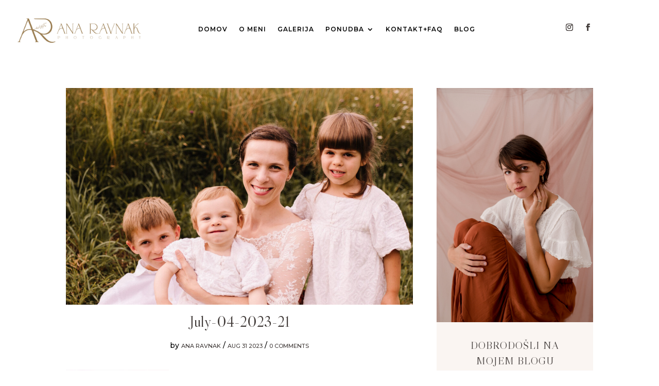

--- FILE ---
content_type: text/css; charset=utf-8
request_url: https://anaravnak.com/wp-content/themes/Meryl_Theme/style.css?ver=1655323728
body_size: 9128
content:
/*
 Theme Name: Meryl
 Theme URI:  http://demosdivi.lovelyconfetti.com/jane
 Description: Beautiful Multipurpose Theme Template for Divi
 Author:     Lovely Confetti
 Author URI: https://lovelyconfetti.com
 Template:   Divi
 Version:    1.5
 License:    GNU General Public License v2 or later
 License URI:http://www.gnu.org/licenses/gpl-2.0.html
*/


@font-face {
	font-family: 'DreamCatcher';
	src: url('fonts/dream_catcher.eot');
	src: url('fonts/dream_catcher.eot?#iefix') format('embedded-opentype'), 
	url('fonts/dream_catcher.woff') format('woff'), 
	url('fonts/dream_catcher.ttf') format('truetype'), 
	font-weight: normal;
	font-style: normal;
}

@font-face {
  font-family: 'Modernline';
  src: url('fonts/modernline.eot');
  src: url('fonts/modernline.eot?#iefix') format('embedded-opentype'), 
  url('fonts/modernline.woff') format('woff'), 
  url('fonts/modernline.ttf') format('truetype'), 
  url('fonts/modernline.svg#ModernPictogramsNormal') format('svg');
  font-weight: normal;
  font-style: normal;
}




/* Header
----------------------------------------*/

@media (min-width: 981px) {
#main-header.et-fixed-header {
    box-shadow: none !important;
    -moz-box-shadow: none !important;
    -webkit-box-shadow: none !important;
}}

#top-header .et-cart-info,
#et-top-navigation .et-cart-info {
  margin-left: 0px;
	 display: none;
}

#main-header {
    box-shadow: none;
}

@media (max-width: 1030px) {
 #et_mobile_nav_menu {
    display: block;
 }
 
#top-menu {
    display: none;
 }}




/* Hide top header – secondary menu  on scroll */
#top-header {
  overflow:hidden;
  max-height:50px;
  transition:max-height .3s ease;
}

#top-header.et-fixed-header {
  max-height:0;
}

#main-header {
  transition:top .3s ease;
}

#main-header.et-fixed-header {
  top:0!important;
}

.admin-bar #main-header.et-fixed-header {
  top:32px!important;
}




/* Add the class 'cta' to any menu item to turn it into a Call to Action button */
#et-secondary-nav li.cta {
	background-color: #efdac9;
	padding: 5px;
	letter-spacing: 2px;
}

#logo {
  -webkit-transform: initial;
}


/* Collapse Submenus
----------------------------------------*/

.et_pb_menu .et_mobile_menu .menu-item-has-children > a, 
#main-header .et_mobile_menu .menu-item-has-children > a {
    background-color: transparent;
    position: relative;
}

.et_pb_menu .et_mobile_menu .menu-item-has-children > a:after, 
#main-header .et_mobile_menu .menu-item-has-children > a:after {
    font-family: 'ETmodules';
    text-align: center;
    speak: none;
    font-weight: 600;
    font-variant: normal;
    text-transform: none;
    -webkit-font-smoothing: antialiased;
    position: absolute;
    font-size: 18px;
    content: '\4c';
    top: 11px;
    right: 13px;
}

.et_pb_menu .et_mobile_menu .menu-item-has-children.visible > a:after, 
#main-header .et_mobile_menu .menu-item-has-children.visible > a:after {
    content: '\4d';
}

.et_pb_menu .et_mobile_menu ul.sub-menu, 
#main-header .et_mobile_menu ul.sub-menu {
    display: none !important;
    visibility: hidden !important;
    transition: all 1.5s ease-in-out;
}

.et_pb_menu .et_mobile_menu .visible > ul.sub-menu, 
#main-header .et_mobile_menu .visible > ul.sub-menu {
    display: block !important;
    visibility: visible !important;
}


/* Blurb Hover
----------------------------------------*/

.meryl_blurb .et_pb_blurb {
    overflow: hidden;
}

.meryl_blurb .et_pb_blurb img {
    display: block !important;
    width: 100% !important;
}

.meryl_blurb .et_pb_blurb:after {
    -webkit-transition-delay: 0s !important;
    transition-delay: 0s !important;
}

.meryl_blurb .et_pb_blurb:hover:after {
    width: 100%;
    -webkit-transition-delay: 0.4s !important;
    transition-delay: 0.4s !important;
}

.meryl_blurb .et_pb_blurb .et_pb_blurb_container {
    position: absolute;
    width: 100%;
    bottom: 0;
    padding-bottom: 3vw;
}

.meryl_blurb .et_pb_blurb.et_pb_blurb .et_pb_main_blurb_image {
    background-color: #413b3a; 
}


.meryl_blurb .et_pb_blurb .et_pb_main_blurb_image img {
    transition: 0.3s !important;
    height: 640px;
    overflow: hidden;
    object-fit: cover;
}

.meryl_blurb .et_pb_blurb:hover .et_pb_main_blurb_image img {
    opacity: 0.2 !important;
    transform: scale(1.05) !important;
    position: relative;
}

.meryl_blurb .et_pb_blurb .et_pb_blurb_description,
.meryl_blurb .et_pb_blurb .et_pb_blurb_container h4 {
    transform: translate(0, 240px);
    transition: 0.3s !important;
    opacity: 0;
}

.meryl_blurb .et_pb_blurb:hover .et_pb_blurb_description {
    transition-delay: 0.4s !important;
    transform: translate(0, 0);
    opacity: 1;
}

.meryl_blurb .et_pb_blurb:hover .et_pb_blurb_container h4 {
    transition-delay: 0.2s !important;
    transform: translate(0, 0);
    opacity: 1;
}

/* Meryl Blurbs
-----------------------------------------------------*/

.border-hover .et_pb_column {
 position: relative;
}
 
/*.border-hover .et_pb_column img {
 -webkit-transition: all 0.5s ease-in-out;
 -moz-transition: all 0.5s ease-in-out;
 transition: all 0.5s ease-in-out;
}
 
.border-hover .et_pb_column:hover img {
 transform: scale(1.1);
}*/
 
/*.border-hover .et_pb_column .et_pb_image:after {
 position: relative;
 top: 0;
 left: 0;
 width: 100%;
 height: 100%;
 background: rgba(0,0,0,0.4);
 content: '';
}*/
 
.border-hover .et_pb_column .et_pb_promo_description:before {
 top: 50px;
 right: 30px;
 bottom: 50px;
 left: 30px;
 border-top: 1px solid #fff;
 border-bottom: 1px solid #fff;
 -webkit-transform: scale(0,1);
 transform: scale(0,1);
 -webkit-transform-origin: 0 0;
 transform-origin: 0 0;
 position: absolute;
 content: '';
 opacity: 0;
 -webkit-transition: opacity 0.35s,
 -webkit-transform 0.35s;
 transition: opacity 0.35s, transform 0.35s;
}
 
.border-hover .et_pb_column .et_pb_promo_description:after {
 top: 30px;
 right: 50px;
 bottom: 30px;
 left: 50px;
 border-right: 1px solid #fff;
 border-left: 1px solid #fff;
 -webkit-transform: scale(1,0);
 transform: scale(1,0);
 -webkit-transform-origin: 100% 0;
 transform-origin: 100% 0;
 position: absolute;
 content: '';
 opacity: 0;
 -webkit-transition: opacity 0.35s,
 -webkit-transform 0.35s;
 transition: opacity 0.35s, transform 0.35s;
}
 
.border-hover .et_pb_column .et_pb_promo_description:before, 
.border-hover .et_pb_column .et_pb_promo_description:after {
 -webkit-transition-delay: 0.15s;
 transition-delay: 0.15s;
 opacity: 1;
 -webkit-transform: scale(1);
 transform: scale(1);
}
 
.border-hover .et_pb_promo {
 position: relative;
 top: 0;
 left: 0;
 width: 100%;
 height: 100%;
}

.border-hover .et_pb_promo_description {
 position: static !important;
}

@media (max-width: 600px) {

.border-hover .et_pb_column .et_pb_promo_description:before {
 top: 35px;
 right: 15px;
 bottom: 35px;
 left: 15px;
}
 
.border-hover .et_pb_column .et_pb_promo_description:after {
 top: 15px;
 right: 35px;
 bottom: 15px;
 left: 35px;

}}



/* Blockquote
----------------------------------------*/
blockquote {
    padding: 20px;
    border-left: none;
    border-top: 3px solid #faf4f0;
    border-bottom: 3px solid #faf4f0;
}

blockquote p {  
    font-size: 15px !important;
    line-height: 1.5;
    font-style: italic !important;
    font-family: 'Arapey', georgia, serif;
}


/* Selection
----------------------------------------*/

::-moz-selection {
    background-color: #faf4f0;
}

::selection {
    background-color: #faf4f0;
}



/* Meryl Portfolio
----------------------------------------*/

.meryl_portfolio .et_pb_portfolio_item {
    background: #fff;
    text-align: center;
    height: 450px!important;
    width: 30.2%!important;
    margin-right: 2%!important;
    display: inline-block;
    float: none;
    vertical-align: top;
    margin: 0 15px 30px 15px;
    position: relative;
    overflow: hidden;
}

.meryl_portfolio .et_pb_portfolio_item:last-child,
.meryl_portfolio .et_pb_portfolio_item:nth-child(3n) {
  margin-right: 0 !important;
}

.meryl_portfolio .et_pb_column_4_4 .et_pb_grid_item:nth-child(4n+1) {
  clear: none !important;
} 

.meryl_portfolio .et_portfolio_image img {
    vertical-align: bottom;
    margin-bottom: 0;
    width: 100%;
    top: 0;
    left: 0;
    right: 0;
    bottom: 0;
    object-fit: cover;
    height: 450px;
}

.meryl_portfolio .et_pb_portfolio_item h2 {
    position: absolute;
    width: 100%;
    top: 43%;
    z-index: 3;
    opacity: 0;
    transition: .3s;
}

.meryl_portfolio .et_pb_portfolio_item::before {
  content: "";
  position: absolute;
  top: 0;
  left: 0;
  width: 100%;
  height: 100%;
  background: rgba(0,0,0,0.2);
  opacity: 0;
  z-index: 1;
  transition: .3s;
}

.meryl_portfolio .et_overlay {
  display: none;
}

.meryl_portfolio .et_pb_portfolio_item .post-meta {
  position: absolute;
  top: 38%;
  left: 0;
  width: 100%;
  color: #a9882f;
  opacity: 0;
  transition: .3s;
  z-index: 2;
}

/*.meryl_portfolio .et_pb_portfolio_item a:after{
  content: ',';
  margin-left: 2px;
  margin-right: 2px;
}

.meryl_portfolio .et_pb_portfolio_item a:last-child:after {
  display: none;
}*/

.meryl_portfolio .et_pb_portfolio_item:hover h2,
.meryl_portfolio .et_pb_portfolio_item:hover::before,
.meryl_portfolio .et_pb_portfolio_item:hover .post-meta {
  opacity: 1;
}

.meryl_portfolio .et_pb_portfolio_filters {
  margin-bottom: 80px;
}

.meryl_portfolio .et_pb_portfolio_filters ul {
  display: flex;
  justify-content: center;
}

.meryl_portfolio .et_pb_portfolio_filters li a {
  background-color: transparent;
  font-weight: 500;
  border: none !important;
  display: inline-block;
  margin: 5px;
  padding: 12px;
  color: #000;
  background: #FAF5F2;
}

.meryl_portfolio .et_pb_portfolio_filters li a.active {
  color: #faf5f2;
}

.meryl_portfolio .et_pb_portfolio_filters li a.active:hover,
.meryl_portfolio .et_pb_portfolio_filters li a:hover {
  background: #eddbd3;
}

.meryl_portfolio .et_pb_portofolio_pagination {
  display: flex;
  justify-content: center;
  border-top: none !important;
}

.meryl_portfolio .et_pb_portofolio_pagination ul li {
  display: inline-flex;
  width: 60px;
  padding: 0 !important;
  border-radius: 50%;
  margin: 0 5px;
  overflow: hidden;
  transition: .2s;
}

.meryl_portfolio .et_pb_portofolio_pagination ul li a.active,
.meryl_portfolio .et_pb_portofolio_pagination ul li.next,
.meryl_portfolio .et_pb_portofolio_pagination ul li.prev {
  background: #d8cec5;
}

.meryl_portfolio .et_pb_portofolio_pagination ul li.next,
.meryl_portfolio .et_pb_portofolio_pagination ul li.prev {
  border: 4px solid #f4f4f5;
}

.meryl_portfolio .et_pb_portofolio_pagination ul li.page {
  border: 4px solid #f4f4f5;;
}

.meryl_portfolio .et_pb_portofolio_pagination ul li a {
  text-align: center;
  width: 100%;
  padding: 18px 0;
}

.meryl_portfolio .et_pb_portofolio_pagination ul li.page a {
  color: #1f2732;
}

.meryl_portfolio .et_pb_portofolio_pagination ul li a.active,
.meryl_portfolio .et_pb_portofolio_pagination ul li.next a,
.meryl_portfolio .et_pb_portofolio_pagination ul li.prev a {
  color: #fff !important;
  transition: .2s;
}

.meryl_portfolio .et_pb_portofolio_pagination ul li:hover,
.meryl_portfolio .et_pb_portofolio_pagination ul li:hover a.active {
  border-color: #232323;
  background: #232323 !important;
}

.meryl_portfolio .et_pb_portofolio_pagination ul li:hover a {
  color: #fff;
}

@media (max-width: 767px) {

.meryl_portfolio .et_pb_portfolio_item {
    width: 100%!important;
}}




/* Three Column Portfolio Grid
-----------------------------------------------------*/

@media only screen and ( min-width: 768px ) {

.meryl_portfoliogrid .et_pb_grid_item {
    width: 31.333%!important;
    margin: 0 2.5% 7.5% 0!important;
}
 
.meryl_portfoliogrid  .et_pb_grid_item:nth-child(3n) {
margin-right: 0 !important;
}

.meryl_portfoliogrid  .et_pb_grid_item:nth-child(3n+1) {
clear: left;
}

.meryl_portfoliogrid  .et_pb_grid_item:nth-child(4n+1) {
clear: unset !important;
}}





/* Style Back to Top Button
-----------------------------------------------------*/
.et_pb_scroll_top.et-pb-icon {
    background-color: transparent !important;
    border-radius: 0px;
    border: 1px solid #e7eae3
}

.et_pb_scroll_top.et-visible {
    opacity: 1;
    -webkit-animation: fadeInBottom 1s 1 cubic-bezier(.77,0,.175,1);
    -moz-animation: fadeInBottom 1s 1 cubic-bezier(.77,0,.175,1);
    -o-animation: fadeInBottom 1s 1 cubic-bezier(.77,0,.175,1);
    animation: fadeInBottom 1s 1 cubic-bezier(.77,0,.175,1);
}
 
.et_pb_scroll_top.et-pb-icon {
    right: 15px;
    bottom: 15px;
    background: #333;
    padding: 10px;
}
 
.et_pb_scroll_top:before {
    content: "\32";
    color: #2d2d2d
}


/* Post Slider
-----------------------------------------------------*/
.charlize-slider {
  margin: 0px auto;
  overflow: visible;
}

.charlize-slider .et-pb-arrow-next, 
.charlize-slider .et-pb-arrow-prev {
    position: absolute;
    top: 40%;
    padding: 50px 0px;
    margin-top: -24px;
    opacity: 1;
    background-color: #ffffff;
}

.charlize-slider.et_pb_slider:hover .et-pb-slider-arrows a.et-pb-arrow-prev {
    left: -22px;
}

.charlize-slider.et_pb_slider:hover .et-pb-slider-arrows a.et-pb-arrow-next {
    right: -22px;
}

.charlize-slider .et-pb-arrow-prev:before {
    content: "\23";
}

.charlize-slider .et-pb-arrow-next:before {
    content: "\24";
}

.charlize-slider .et_pb_slides .et_pb_slide .et_pb_slide_image {
    overflow: hidden;
    max-height: 78%;
}

.et_pb_slide_image img {
    vertical-align: bottom;
    width: 100%;
    height: auto !important;
    max-height: 100% !important; 
}


/* Charlize Category Menu
-----------------------------------------------------*/
.charlize_menu .et-menu li:after {
    content: "|";
    margin-right: 0px;
    padding: 0 30px;
    margin-top: 0px;
    color: #ffffff;
    font-size: 18px;
    float: left;
}

.et_slide_menu_top .et-search-form {
    border-radius: 0px;
}

.charlize_menu .et-menu li:last-child:after {
    display:none;
}

/* Footer
----------------------------------------*/

.bottom-nav a {
    font-weight: 400px;
    font-style: normal;
    text-transform: uppercase;
    text-decoration: none;
    border-bottom: 1px solid #444;
    font-size: 10px !important;
}

.bottom-nav, 
.bottom-nav a {
    font-size: 12px;
    text-align: center !important;
    float: none !important;
}

#footer-info {
    float: none;
    padding-bottom: 10px;
    color: #666;
    text-align: center;
}


    
/* Smarth Login
----------------------------------------*/

.smartPWLogin {
  margin-bottom: 15px;
  overflow: hidden;
  padding: 0;
  display:block;
  margin:0 auto;
  text-align: center;
}

.smartPWLogin input {
  border: 1px solid #bbb !important;
  color: #4e4e4e !important;
  background-color: #fff !important;
  padding: 12px;
  font-size: 14px;
  margin-right: 1%;
  width: 20%;
}

.smartPWLogin input[type=submit] {
  -webkit-appearance: none;
  padding: 12px !important;
  background: #e6b83c !important;
  border-color: #e6b83c !important;
  color: #fff !important;
  cursor: pointer;
}

.smartPWLogin input:hover[type=submit] {
  background: #fff !important;
  color: #454a54 !important;
  border-color: #e6b83c !important;
}



/* WooCommerce
-----------------------------------------------------*/

/*.woocommerce ul.products li.last, 
.woocommerce-page ul.products li.last {
    margin-right: 0 !important;
}

.orderby, 
.woocommerce div.product form.cart .variations td select {
    padding: 4px 8px;
    border: none;
    -webkit-border-radius: 0;
    -moz-border-radius: 0;
    border-radius: 0;
    color: #666!important;
    background-color: #fff;
    font-family: "Open Sans",Arial,sans-serif;
    font-size: 12px;
    font-weight: 500;
    border: 1px solid #454a54;
}

body .et_pb_button:hover, 
.woocommerce a.button.alt:hover, 
.woocommerce-page a.button.alt:hover, 
.woocommerce button.button.alt:hover, 
.woocommerce-page button.button.alt:hover, 
.woocommerce input.button.alt:hover, 
.woocommerce-page input.button.alt:hover, 
.woocommerce #respond input#submit.alt:hover,
.woocommerce-page #respond input#submit.alt:hover, 
.woocommerce #content input.button.alt:hover, 
.woocommerce-page #content input.button.alt:hover, 
.woocommerce a.button:hover, 
.woocommerce-page a.button:hover, 
.woocommerce button.button:hover, 
.woocommerce-page button.button:hover, 
.woocommerce input.button:hover, 
.woocommoliviaerce-page input.button:hover, 
.woocommerce #respond input#submit:hover, 
.woocommerce-page #respond input#submit:hover, 
.woocommerce #content input.button:hover, 
.woocommerce-page #content input.button:hover {
  color: #fff;
}

.woocommerce a.button.alt, 
.woocommerce-page a.button.alt, 
.woocommerce button.button.alt, 
.woocommerce-page button.button.alt, 
.woocommerce input.button.alt,
.woocommerce-page input.button.alt, 
.woocommerce #respond input#submit.alt, 
.woocommerce-page #respond input#submit.alt, 
.woocommerce #content input.button.alt, 
.woocommerce-page #content input.button.alt, 
.woocommerce a.button, 
.woocommerce-page a.button, 
.woocommerce button.button, 
.woocommerce-page button.button, 
.woocommerce input.button, 
.woocommerce-page input.button, 
.woocommerce #respond input#submit, 
.woocommerce-page #respond input#submit, 
.woocommerce #content input.button, 
.woocommerce-page #content input.button,
.woocommerce a.button {
  color: #fff;
}

body.woocommerce #content-area div.product .woocommerce-tabs ul.tabs, 
body.woocommerce div.product .woocommerce-tabs ul.tabs {
  background: #f7f6f5;
}

.woocommerce div.product .woocommerce-tabs ul.tabs::before {
    border-bottom: 1px solid #f7f6f5;
}

body.woocommerce .woocommerce-tabs {
    margin: 30px 0 45px;
    border: 1px solid #f7f6f5;
}

body.woocommerce #content-area div.product .woocommerce-tabs ul.tabs li, 
body.woocommerce #content-area div.product .woocommerce-tabs ul.tabs li.active,
body.woocommerce div.product .woocommerce-tabs ul.tabs li, 
body.woocommerce div.product .woocommerce-tabs ul.tabs li.active {
    border-right: 1px solid #f7f6f5;
    background: #f7f6f5;
}

.entry-summary .entry-title,
.woocommerce div.product .product_title,
.woocommerce div.product p.price, 
.woocommerce-page div.product p.price  {
    margin-bottom: 2% !important;
}

.woocommerce .cart-collaterals, 
.woocommerce-page .cart-collaterals,
#add_payment_method #payment,
.woocommerce-cart #payment, 
.woocommerce-checkout #payment {
    width: 100%;
    margin-bottom: 10% !important;
}

.woocommerce ul.products li.product .price, 
.woocommerce ul.products li.product .price del, 
.woocommerce-page ul.products li.product .price, 
.woocommerce-page ul.products li.product .price del,
.woocommerce ul.products li.product .woocommerce-loop-category__title, 
.woocommerce ul.products li.product .woocommerce-loop-product__title, 
.woocommerce ul.products li.product h3 {
    color: #666!important;
    font-size: 14px;
    text-align: center;
}

.woocommerce .products .star-rating, 
.woocommerce-page .products .star-rating {
    margin: 0 auto 2%!important;
}

.woocommerce .widget_shopping_cart .total, 
.woocommerce.widget_shopping_cart .total {
    border-top: 1px solid #ebe9eb;
    padding: 4px 0 0;
    text-align: center;
}

.woocommerce .woocommerce-breadcrumb {
    display:none;
}

.woocommerce div.product {
    margin-bottom: 0;
    position: relative;
}

.woocommerce span.onsale, 
.woocommerce-page span.onsale {
    position: absolute;
    z-index: 2;
    top: 10px!important;
    left: 10px!important;
    min-width: 0!important;
    min-height: 0!important;
    margin: 0!important;
    padding: 6px 18px!important;
    -webkit-border-radius: 0px!important;
    -moz-border-radius: 0px!important;
    border-radius: 0px!important;
    color: #454a54;
    background: #efdac9 !important;
    -webkit-box-shadow: none!important;
    -moz-box-shadow: none!important;
    box-shadow: none!important;
    text-shadow: none!important;
    line-height: inherit!important;
}

.entry-summary p.price span {
    font-size: 20px!important;
}

.woocommerce-product-gallery__wrapper {
    margin: 0;
    max-height: 600px;
    overflow: hidden;
}

.woocommerce ul.products li.product {
  overflow: hidden;
}

.product .related h2 {
    padding-bottom: 16px;
    font-size: 20px!important;
}

@media (max-width: 600px){
.woocommerce ul.products[class*=columns-] li.product, 
.woocommerce-page ul.products[class*=columns-] li.product {
    width: 100%;
    float: left;
    clear: both;
    margin: 0 0 2.992em;
}}

/* Password 
-----------------------------------------------------*/

.post-password-required .et_password_protected_form {
    min-height: initial;
    width: 70%;
    margin: 12% auto;
    text-align: center;
    border: 5px solid #d8cec5;
    padding: 5%;
}

.et_password_protected_form .et_submit_button {
    display: block;
    float: none;
    margin: 8px auto 0;
    font-family: inherit;
    cursor: pointer;
}

.et_password_protected_form p input {
    background-color: #faf4f0;
    border: none !important;
    width: 100% !important;
    border-radius: 0 !important;
    font-size: 14px;
    color: #999 !important;
    padding: 16px !important;
    -webkit-box-sizing: border-box;
    box-sizing: border-box;
}

/* 404 page no sidebar
-----------------------------------------------------*/
.no-sidebar #sidebar{
    display:none;
}

.search-no-results #main-content .container, 
.search-no-results #content-area, .search-no-results #left-area {
    padding: 0 !important;
    margin: 0 ;
    width: 100% !important;
    max-width: none;
}

.search-no-results #sidebar {
    display: none;
}

.search-no-results .et_pb_post:last-child {
    margin-bottom: 0;
}







/*Change Post, Project & Archive Page Sidebars from one fourth to one third*/

.container::before { 
  display:none; 
}

.single-project div#left-area {
  width: 66.66%;
}  
.single-project div#sidebar {
  width: 33.33%;
}

.archive div#left-area {
  width: 66.66%;
}

.archive div#sidebar {
  width: 33.33%;
}

.search div#left-area {
  width: 66.66%;
}

.search div#sidebar {
  width: 33.33%;
}


@media only screen and ( max-width: 600px ) {
  .single-project div#left-area {
    width: 100%;
  }

  .single-project div#sidebar {
    width: 100%;
  }

  .single-post div#left-area {
    width: 100%;
  }

  .single-post div#sidebar {
    width: 100%;
  }

  .archive div#left-area {
    width: 100%;
  }

  .archive div#sidebar {
    width: 100%;
  }

  .search div#left-area {
    width: 100%;
  }
  .search div#sidebar {
    width: 100%;
  }}
 
  
/*.et_right_sidebar #left-area {
    float: left;
    padding-right: 3%;
}

.et_pb_gutters4.et_right_sidebar #left-area {
    padding-right: 3%;
}

.archive .et_pb_post .entry-title {
    text-transform: uppercase;
    margin-top: 3%;
}



/* Sidebar 
----------------------------------------*/

.et_pb_widget.widget_media_image:first-of-type, 
#sidebar .et_pb_widget.widget_media_image:first-of-type {
    margin-bottom: -10px;
}

#sidebar .widget_text:nth-of-type(2n),
.et_pb_widget.widget_text:nth-of-type(2n) {
    background-color: #FAF5F2;
    padding: 30px;
}

.et_pb_widget.widget_text:nth-of-type(3n),
#sidebar .et_pb_widget.widget_text:nth-of-type(3n){
  background-color: #fff;
    padding: 0px;
}

.widgettitle {
  margin: 0 0 15px;
  text-align: center;
  font-size: 20px !important;
  letter-spacing: 1px;
}


/* Blog Latest Posts 
----------------------------------------*/

.latest-post {
  margin: 0 0 26px;
  text-align: left;
}

.latest-post-img {
  display: inline-block;
  margin: 0 4% 4px 0;
  vertical-align: top;
  width: 35%;
  height: 90px;
  overflow: hidden;
}

.latest-post-img img {
  vertical-align: middle;
  max-width: 100%; 
  vertical-align: middle;
  max-width: 104%;
  height: 100%;
  width: 100%;
  object-fit: cover;
}

.latest-post-content { 
  display: inline-block; 
  width: 59%;
}

.latest-post {
  text-align: left;
}

.latest-post-title h6 {
  font-size: 12px;
  line-height: 22px;
  font-weight: 600;
  text-align: left !important;
  text-transform: uppercase;
}

.latest-post .latest-post-title a:hover{ 
  color:#be9656;
}

.latest-post .post-meta-elements{
  font-size: 12px;
}
.latest-post .meta-post-cat i, 
.latest-post .meta-post-date i{
  right: 5px; 
  position: relative;
}

.latest-post .post-meta-elements, 
.latest-post .post-meta-elements a {
  color: #767676; 
  display: inline-block;
  font-size: 13px;
  line-height: 1.4;
}

.latest-post .post-meta-elements > div {
  display: inline-block;
}

.latest-post .post-meta-elements a:after{
    content: ',';
    margin-left: 2px;
    margin-right: 2px;
}



/* Highlight around text
-----------------------------------------------------*/

.bold-highlight p, 
.bold-highlight h2,
.bold-highlight h3,
.bold-highlight h4  {
  background-color: #eddbd3;
  line-height: 1.7em;
  padding-bottom: 0px;
  display: inline;
  box-shadow: 10px 0 0px 0px #eddbd3, -5px 0 0px 0px #eddbd3;
  box-decoration-break: clone;
}



/* Instagram Feed
-----------------------------------------------------*/

#sb_instagram .sbi_follow_btn {
    text-align: center;
    float: none;
}


div#sb_instagram #sbi_load .sbi_load_btn, 
div#sb_instagram .sbi_follow_btn a {
    border-radius: 0;
    color: #fff !important;
    font-size: 10px;
    letter-spacing: 2px;
    text-transform: uppercase;
    z-index: 99;
    background: #222;
    padding: 14px 40px;
    position: relative;
}

div#sb_instagram #sbi_load .sbi_load_btn:hover, 
div#sb_instagram .sbi_follow_btn a:hover {
    box-shadow: inset 0 0 10px 20px #171616;
    color: #fff !important;
}


#sb_instagram #sbi_load .sbi_load_btn {
    display: none !important;
}


/* Style Back to Top Button
-----------------------------------------------------*/
/*.et_pb_scroll_top.et-pb-icon {
    background-color: #efd84a;
    border-radius: 0px;
}

.et_pb_scroll_top.et-visible {
    opacity: 1;
    -webkit-animation: fadeInBottom 1s 1 cubic-bezier(.77,0,.175,1);
    -moz-animation: fadeInBottom 1s 1 cubic-bezier(.77,0,.175,1);
    -o-animation: fadeInBottom 1s 1 cubic-bezier(.77,0,.175,1);
    animation: fadeInBottom 1s 1 cubic-bezier(.77,0,.175,1);
}
 
.et_pb_scroll_top.et-pb-icon {
    right: 15px;
    bottom: 15px;
    background: #333;
    padding: 10px;
}
 
 
.et_pb_scroll_top.et-pb-icon:hover {
    background: #000;
}
 
.et_pb_scroll_top:before {
    content: "\21";
}



/* Woocommerce
-----------------------------------------------------*/
.woocommerce #content .quantity input.qty, 
.woocommerce .quantity input.qty, 
.woocommerce-cart table.cart td.actions .coupon .input-text, 
.woocommerce-page #content .quantity input.qty, 
.woocommerce-page .quantity input.qty {
    height: 39px;
    border: 1px solid #423c3a !important;
    -webkit-border-radius: 0px;
    -moz-border-radius: 0px;
    border-radius: 0px;
    color: #000!important;
    background-color: #fff !important;
    -webkit-box-shadow: none!important;
    -moz-box-shadow: none!important;
    box-shadow: none!important;
    font-weight: 300!important;
}

body.woocommerce #content-area div.product .woocommerce-tabs ul.tabs, 
body.woocommerce div.product .woocommerce-tabs ul.tabs {
    margin: 0!important;
    padding: 0!important;
    background: #f7f6f5;
}

body.woocommerce #content-area div.product .woocommerce-tabs ul.tabs, 
body.woocommerce div.product .woocommerce-tabs ul.tabs {
    margin: 0!important;
    padding: 0!important;
    background: #f7f6f5;
}

.woocommerce .woocommerce-breadcrumb {
    display: none;
}

.woocommerce div.product {
    margin-bottom: 0;
    position: relative;
}

.woocommerce span.onsale, 
.woocommerce-page span.onsale {
    position: absolute;
    z-index: 2;
    top: 10px!important;
    left: 10px!important;
    min-width: 0!important;
    min-height: 0!important;
    margin: 0!important;
    padding: 6px 18px!important;
    -webkit-border-radius: 0px!important;
    -moz-border-radius: 0px!important;
    border-radius: 0px!important;
    color: #454a54;
    background: #efdac9 !important;
    -webkit-box-shadow: none!important;
    -moz-box-shadow: none!important;
    box-shadow: none!important;
    text-shadow: none!important;
    line-height: inherit!important;
}

.entry-summary p.price span {
    font-size: 20px!important;
}

.woocommerce-product-gallery__wrapper {
    margin: 0;
    max-height: 600px;
    overflow: hidden;
}

.woocommerce ul.products li.product {
  overflow: hidden;
}

.product .related h2 {
  padding-bottom: 16px;
  font-size: 20px!important;
}

@media (max-width: 600px){
.woocommerce ul.products[class*=columns-] li.product, 
.woocommerce-page ul.products[class*=columns-] li.product {
    width: 100%;
    float: left;
    clear: both;
    margin: 0 0 2.992em;
}}





/*** Hide Sidebar for category archive pages ***/
.category  #sidebar {
  display:none;
}

/*** Hide Sidebar for category archive pages ***/
.category div#left-area {
    width: 100%;
}

.category .entry-featured-image-url {
    height: 340px;
    object-fit: cover;
    overflow: hidden;
}



/*Reduce post nav button size on mobile*/

@media all and (max-width: 479px) {
    .single span.ds-single-nav-previous a[rel~="prev"],
    .single span.ds-single-nav-next a[rel~="next"] {
        font-size: 10px;
        padding: .7em .75em !important;
    }
}



/*Remove excess padding from the form fields*/

.single p.comment-form-author,
.single p.comment-form-comment,
.single p.comment-form-email,
.single p.comment-form-url {
    padding-bottom: 0;
}

/*Align the form fields on larger screens*/
@media all and (min-width: 768px) {
    .single #commentform input#author {
        width: 48.5%;
        float: left;
    }
    .single #commentform input#email {
        width: 48.5%;
        float: right;
    }
    .single #commentform input#url {
        width: 100%;
    }
}


/* Preloader
-----------------------------------------------------*/

.preloader {
  position: fixed;
  top: 0;
  left: 0;
  right: 0;
  bottom: 0;
  background-color: #fefefe;
  z-index: 9999;
  height: 100%;
  width: 100%;
  overflow: hidden !important;
}

.preloader .status {
  margin: -35px 0 0 -35px;
  position: absolute;
  left: 50%;
  top: 50%;
  background-repeat: no-repeat;
  background-position: center;
  -webkit-background-size: cover;
  background-size: cover;
}

.et_pb_image .et_overlay:before {
    color: #e8eced;
}



/* Jane Archives and categories
-----------------------------------------------------*/
/*.blog #left-area, 
.archive #left-area, 
.search #left-area {
  padding-bottom: 50px
}
 
.blog .et_pb_post .wrapped, 
.archive .et_pb_post .wrapped, 
.search .et_pb_post .wrapped {
  padding: 2em;
  text-align: center;
  background-color: #f4f3ee;
  margin: -7em auto 0;
  width: 90%;
  z-index: 3;
  position: relative;
  box-shadow: 13px -13px 50px -18px rgba(0,0,0,0.12);
  transition: all .4s cubic-bezier(.53, .06, .28, .99);
}

.blog .et_pb_post .entry-featured-image-url:after, 
.archive .et_pb_post .entry-featured-image-url:after, 
.search .et_pb_post .entry-featured-image-url:after {
  content: '';
  display: block;
  position: absolute;
  bottom: -1px;
  right: 0;
  left: 0;
  top: 70%;
  z-index: 3;
}

.blog .et_pb_post .entry-featured-image-url:before, 
.archive .et_pb_post .entry-featured-image-url:before, 
.search .et_pb_post .entry-featured-image-url:before {
  content: '';
  display: block;
  position: absolute;
  bottom: 0;
  right: 0;
  left: 0;
  top: 0;
  opacity: 0;
  z-index: 2;
  transition: all .4s cubic-bezier(.53, .06, .28, .99);
  transition: all .4s cubic-bezier(.53, .06, .28, .99);
  cursor: pointer;
}

/* Meryl General Blog and Sidebar
-----------------------------------------------------*/

body.single .et_post_meta_wrapper h1,
body.single #left-area .et_pb_post .post-meta {
    text-align: center;
}

body.single #left-area .et_pb_post p {
    text-align:justify
}

.single #main-content .container:before {
    display: none;
}

.archive #left-area, 
.search #left-area, 
.single #left-area,
.et_pb_gutters2.et_right_sidebar #left-area {
    width: 70.334%;
    padding-right: 4.5%;
}

#sidebar,
.et_pb_gutter.et_pb_gutters2 #sidebar {
    float: right;
    width: 29.666%;
}
  
.archive #sidebar, 
.search #sidebar, 
.single #sidebar {
    width: 29.666%;
    padding-left: 0;
    padding-right: 0;
    margin-bottom: 60px;
}


.et_pb_post .entry-content {
    padding-top: 10px;
}

.single-post div#sidebar .et_pb_widget,
.et_pb_module.et_pb_widget_area .et_pb_widget,
#sidebar .et_pb_widget {
    margin-bottom: 40px !important;
    /*padding: 20px;*/
    /*border: 1px solid #FAF5F2;*/
    text-align: center;
}

.et_pb_widget_area_left {
    border-right: none;
    padding-right: 0px;
}

/*Style the search box*/

.single #sidebar .widget_search input#s,
.single #sidebar .widget_search input#searchsubmit {
    border-radius: 0;
}

.widget_search input#s, 
.widget_search input#searchsubmit,
.et_pb_module.et_pb_widget_area input#searchsubmit {
    padding: .7em;
    height: 40px!important;
    margin: 0;
    line-height: normal!important;
    border: 1px solid #FAF5F2;
    color: #000;
    border-radius: 0;
}

.widget_search #searchsubmit,
.single #sidebar .widget_search input#searchsubmit,
.et_pb_search input.et_pb_searchsubmit {
    background: #000;
    color: #fff !important;
    background: transparent;
    color: transparent;
    border: none;
    z-index: -1;
}

.single #sidebar .widget_search #searchform:after,
.et_pb_module.et_pb_widget_area #searchform:after,
.et_pb_search .et_pb_searchform:after {
    content: '\55';
    font-family: 'ETModules';
    position: absolute;
    display: block;
    font-size: 16px;
    font-weight: bold;
    color: #000;
    right: 10px;
    top: 10px;
}

/*Style Categories*/

#sidebar .et_pb_module.et_pb_widget_area .widget_categories,
.et_pb_module.et_pb_widget_area .widget_categories,
.single-post .widget_categories {
    margin-bottom: 40px !important;
    background-color: #fff;
    padding: 20px;
    border: 1px solid #FAF5F2;
}

#sidebar .widget_categories a, 
.et_pb_module.et_pb_widget_area .widget_categories a {
    display: block;
    padding: 14px;
    line-height: 1.2;
    background-color: #faf4f0;
    transition: all .4s cubic-bezier(.53, .06, .28,.99);
    text-transform: uppercase;
    letter-spacing: 2px;
    font-weight: 500;
    text-align:center;
    font-size: 12px;
}

#sidebar .widget_categories a:hover, 
.et_pb_module.et_pb_widget_area .widget_categories a:hover {
    padding-left: 1.2em;
    border-color: #fff!important;
    background-color: #a97e61;
    color: #fff !important;
}

.et_pb_widget.widget_media_image:first-of-type, 
#sidebar .et_pb_widget.widget_media_image:first-of-type {
    margin-bottom: -10px !important;
}

/*.et_pb_module.et_pb_widget_area .widget_text, 
.single-post .widget_text, 
#sidebar .widget_text {
    background-color: #FAF5F2;
    padding: 30px;
}

/*Style Single post*/

body.single #left-area .et_pb_post .post-meta {
    font-weight: 500 !important;
    color: #000 !important;
}



/* Single Post Navigation */

#single-post-nav { 
    display: flex;
    justify-content: space-between;
    margin-top: 5%;
    padding-top: 5%;
    clear: both;
}

#single-post-nav .single-nav-next {
    text-align: right;
}

#single-post-nav .single-nav-next .et_pb_button,
#single-post-nav .single-nav-prev .et_pb_button {
    color: #000 !important;
}

#single-post-nav .et_pb_button:after {
  display: none;
}

#single-post-nav .et_pb_button {
  padding: 0 !important;
  margin-bottom: 5px;
  border: none;
  background: none !important;
  border: none;
  box-shadow: none !important;
  text-transform: uppercase;
  font-size: 12px;
  font-weight: 500 !important;
}

#single-post-nav .single-nav-next {
  text-align: right;
}

@media (max-width:800px) {
  #single-post-nav .et_pb_button {
    font-size: 80%;
    text-align: center;
  }

  .et_right_sidebar #sidebar,
  #sidebar {
    border: none !important;
  }

  #single-post-nav>span {
    width: 40%;
  }}

@media (max-width:600px) {
  #single-post-nav {
    flex-wrap: wrap;
  }

  #single-post-nav h5 {
    display: none;
  }

  #single-post-nav .et_pb_button {
    margin: 5% auto;
  }}


/* Post Meta */

/*.single .author:after,
.single .published:after,
.single .post-meta a[rel~="tag"]:after {
    content: ',';
    margin-left: 2px;
    margin-right: 2px;
}

.single  article a[rel="category tag"]:last-child:after{
    display: none;
}*/

.single .et_pb_post .post-meta a:last-child:after{
    display:none; 
}

#left-area .post-meta a,
#left-area .post-meta .published,
.single .post-meta a,
.single .post-meta .published {
    text-decoration: none;
    color: #423c3a;
    text-transform: uppercase;
    font-size: 11px;
    font-weight: 500;
}

/* Single Post Categories */

.meryl-blog-cat {
    display: -webkit-box;
    display: -ms-flexbox;
    display: flex;
    margin: 0 auto;
    width: 100%;
    text-align: center;
    justify-content: center;
}

.meryl-blog-cat a {
    display: block;
    margin-right: 5px;
    text-transform: uppercase;
    font-size: 11px;
    letter-spacing: 1px;
    line-height: 2.6em;
    text-align: center;
    color: #a97e61;
    font-weight: 500;
}

.meryl-blog-cat a:after {
    content: ',';
    margin-left: 2px;
    margin-right: 0;
}

.meryl-blog-cat a:last-child:after {
     display: none;
}


/* Single Post Comments */

.single .comment-body {
    border: 5px solid #f7f6f5;
}

.single .comment-body {
    position: relative;
    padding: 20px;
    margin-bottom: 30px;
}

.single .comment_avatar {
    position: relative;
    top: 0;
}

.single .comment_avatar img {
    display: inline-block;
    float: left;
    margin-right: 20px;
    height: auto;
}

.single .comment .children {
    margin-left: 30px;
}

.single #commentform textarea,
.single #commentform input:not(.et_pb_button) {
    background-color: transparent;
    font-size: 14px;
    margin-bottom: 20px;
    color: #333;
    border: 5px solid #f5f5f5;
}

.single a.comment-reply-link.et_pb_button {
    font-size: 14px;
    margin-right: 20px;
    top: 20px;
    padding: .1em .5em;
}

.single #commentform .form-submit {
    float: left;
}

.single a.comment-reply-link.et_pb_button:hover,
.single .form-submit .et_pb_button:hover {
    background: transparent;
    color: #636789;
    font-weight: bold;
}

.single a.comment-reply-link.et_pb_button:hover:after {
    display: none;
}

.single .comment-edit-link {
    color: #636789;
}

.single p.logged-in-as a {
    color: #636789;
    text-transform: uppercase;
    font-size: 12px;
}


/* Related posts
-----------------------------------------------------*/

.related-posts {
    margin-top: 5em;
    border: 1px solid #FAF5F2;
}

.related-posts h3 {
    font-size: 18px;
    text-align: center;
    z-index: 1;
    position: relative;
    overflow: hidden;
    margin-bottom: 10px;
    margin-top: 30px;
}

ul#related-posts-list {
    list-style: none;
    display: block;
    justify-content: space-between;
    padding: 0;
    clear: both;
    overflow: hidden;
}

ul#related-posts-list li {
    width: 31.3%;
    float: left;
    margin:1%;
    text-align: center;  
}

ul#related-posts-list li a {
    display: block;
    color: inherit;
}

ul#related-posts-list li img {
    min-width: 100%;
}

ul#related-posts-list li .img-wrap {
    position: relative;
    display: block;
    max-height: 330px;
    overflow: hidden;
}

.related-posts p:not(.has-background):last-of-type {
    padding-bottom: 0;
    text-align: center;
    display: block;
    line-height: 1.6;
    padding: 20px 12px 20px;
    font-size: 14px;
    background: #FAF5F2;
    min-height: 83px;
    text-align: center !important;
}

ul#related-posts-list li .img-wrap:after {
  content: '';
  display: block;
  position: absolute;
  bottom: -1px;
  right: 0;
  left: 0;
  top: 70%;
  z-index: 3;
}

@media (max-width:767px) {
  ul#related-posts-list {
    flex-wrap: wrap;
  }
  ul#related-posts-list li {
    width: 48%;
  }
  ul#related-posts-list li:nth-child(3) {
    display: none;
  }}

@media (max-width:550px) {
  ul#related-posts-list li {
    width: 100%;
    margin-bottom: 30px;
  }}


/* Meryl Blog Default zig zag
--------------------------*/

.meryl_blogalternate .et_pb_post,
.meryl_blogalternatehome .et_pb_post {
  margin-bottom: 6%;
  display: flex;
  justify-content: stretch;
  flex-wrap: wrap;
  box-shadow: 0px 20px 90px #FAF5F2;
}

.meryl_blogalternate .et_pb_post .entry-featured-image-url,
.meryl_blogalternatehome .et_pb_post .entry-featured-image-url {
    display: block;
    position: relative;
    margin-bottom: 0;
}

.meryl_blogalternate .et_pb_post .entry-featured-image-url,
.meryl_blogalternatehome .et_pb_post .entry-featured-image-url {
  width: 50%;
  position: relative;
  overflow: hidden;
}

.meryl_blogalternate .et_pb_post a img,
.meryl_blogalternatehome .et_pb_post a img {
    vertical-align: bottom;
    max-width: 100%;
    position: absolute;
    height: 100%;
    width: 100%;
    top: 0;
    left: 0;
    right: 0;
    bottom: 0;
    object-fit: cover;
}

.meryl_blogalternate .post-content:before,
.meryl_blogalternatehome .post-content:before {
    content: '';
    display: block;
    width: 65px;
    height: 2px;
    margin-top: 10px;
    margin-bottom: 15px;
    background-color: #a97e61;
}

.meryl_blogalternate .et_pb_post>.wrapped {
  padding: 40px;
  z-index: 5;
  background: #fff;
  display: flex;
  flex-direction: column;
  width: 50%;
}

.meryl_blogalternatehome .et_pb_post>.wrapped {
  padding: 40px;
  z-index: 5;
  background: #fff;
  display: flex;
  flex-direction: column;
  width: 50%;
}

.meryl_blogalternate .et_pb_post .entry-title a,
.meryl_blogalternatehome .et_pb_post .entry-title a {
  display: block;
  cursor: pointer;
}

.meryl_blogalternate article a[rel="category tag"]:after, 
.meryl_blogalternate .published:after, 
.meryl_blogalternate .post-meta a:after, 
.meryl_blogalternate .et_pb_post .post-meta a:after, 
.meryl_blogalternate .author:after,
.meryl_blogalternatehome article a[rel="category tag"]:after, 
.meryl_blogalternatehome .published:after, 
.meryl_blogalternatehome .post-meta a:after, 
.meryl_blogalternatehome .et_pb_post .post-meta a:after, 
.meryl_blogalternatehome .author:after {
    content: ',';
    margin-left: 2px;
    margin-right: 2px;
}

.meryl_blogalternate  article a[rel="category tag"]:last-child:after,
.meryl_blogalternate .et_pb_post .post-meta a:last-child:after,
.meryl_blogalternate .vryn-cats a:last-child:after,
.meryl_blogalternate .published:last-child:after,
.meryl_blogalternatehome  article a[rel="category tag"]:last-child:after,
.meryl_blogalternatehome .et_pb_post .post-meta a:last-child:after,
.meryl_blogalternatehome .vryn-cats a:last-child:after,
.meryl_blogalternatehome .published:last-child:after {
    display: none;
}

.meryl_blogalternate .et_pb_post:hover .entry-title:after,
.meryl_blogalternatehome .et_pb_post:hover .entry-title:after {
  width: 60%;
}

.meryl_blogalternate .et_pb_post a.more-link,
.meryl_blogalternatehome .et_pb_post a.more-link {
  display: inline-block;
  margin: 30px auto 0;
}

.meryl_blogalternate .et_pb_post .et_overlay,
.meryl_blogalternatehome .et_pb_post .et_overlay {
  border: none;
  opacity: 0;
  z-index: 3;
}

.meryl_blogalternate .et_pb_post:hover .et_overlay,
.meryl_blogalternatehome .et_pb_post:hover .et_overlay {
  opacity: .8;
}

.meryl_blogalternate .et_pb_post:nth-child(2n+2),
.meryl_blogalternatehome .et_pb_post:nth-child(2n+2) {
  flex-direction: row-reverse;
}

.meryl_blogalternate .meryl-blog-cat,
.meryl_blogalternatehome .meryl-blog-cat {
    display: -webkit-box;
    display: -ms-flexbox;
    display: flex;
    margin: 0 auto;
    width: 100%;
    text-align: center;
    justify-content: left;
}

.meryl_blogalternate .meryl-blog-cat a,
.meryl_blogalternatehome .meryl-blog-cat a {
    display: block;
    margin-right: 5px;
    text-transform: uppercase;
    font-size: 11px;
    letter-spacing: 1px;
    line-height: 2.6em;
    text-align: center;
    color: #a97e61;
    font-weight: 500;
}

.meryl_blogalternate .meryl-blog-cat a:after,
.meryl_blogalternatehome .meryl-blog-cat a:after {
    content: ',';
    margin-left: 2px;
    margin-right: 0;
}

.meryl_blogalternate article a[rel="category tag"]:after, 
.meryl_blogalternate .published:after, 
.meryl_blogalternate .et_pb_post .post-meta a:after, 
.meryl_blogalternate .author:after,
.meryl_blogalternatehome article a[rel="category tag"]:after, 
.meryl_blogalternatehome .published:after, 
.meryl_blogalternatehome .et_pb_post .post-meta a:after, 
.meryl_blogalternatehome .author:after {
    content: ',';
    margin-left: 2px;
    margin-right: 2px;
}

.meryl_blogalternate  article a[rel="category tag"]:last-child:after,
.meryl_blogalternate .et_pb_post .post-meta a:last-child:after,
.meryl_blogalternatehome  article a[rel="category tag"]:last-child:after,
.meryl_blogalternatehome .et_pb_post .post-meta a:last-child:after {
    display: none;
}

.meryl_blogalternate .meryl-blog-cat a:last-child:after,
.meryl_blogalternatehome .meryl-blog-cat a:last-child:after {
     display: none;
}

@media (min-width:981px) and (max-width:1200px) {
.meryl_blogalternate .et_pb_post .entry-featured-image-url,
.meryl_blogalternatehome .et_pb_post .entry-featured-image-url {
    width: 40%;
}

.meryl_blogalternate .et_pb_post>.wrapped
.meryl_blogalternatehome .et_pb_post>.wrapped {
    width: 60%
}}


@media (max-width:800px) {
.meryl_blogalternate .et_pb_post .entry-featured-image-url, 
.meryl_blogalternate .et_pb_post>.wrapped,
.meryl_blogalternatehome .et_pb_post .entry-featured-image-url, 
.meryl_blogalternatehome .et_pb_post>.wrapped {
    width: 100%
}

.meryl_blogalternate .et_pb_post a img,
.meryl_blogalternatehome .et_pb_post a img {
    position: relative;
    max-height: 500px;
}}



/* Meryl Grid Blog & Archive
-----------------------------------------------------*/

@media only screen and ( min-width: 980px ) {
.meryl_gridblog .et_pb_salvattore_content[data-columns]::before { 
  content: '2 .column.size-1of2' !important;
}
  
.meryl_gridblog .column.size-1of2 {
  width:47% !important;
  margin-right:6% !important;
}

.meryl_gridblog .column.size-1of2:last-child {
	margin-right: 0 !important;
}}

@media only screen and ( max-width: 980px ) {
.meryl_gridblog .et_pb_column .et_pb_blog_grid[data-columns]::before { 
  content: '2 .column.size-1of2' !important;
}
  
.meryl_gridblog .et_pb_column .column.size-1of2 {
  width:100% !important;
  margin-right:0%;
}}

.meryl_gridblog .entry-title {
  margin-top: 0px;
  padding-bottom: 5px;
}
 
.meryl_gridblog .et_pb_image_container {
  margin: -40px -40px  40px;
}

.meryl_gridblog .et_pb_post .entry-featured-image-url {
    display: block;
    position: relative;
    margin-bottom: 30px;
    height: 340px;
    object-fit: cover;
    overflow: hidden;
}

.meryl_gridblog .et_pb_image_container img {
    min-width: 100%;
    max-width: 100%;
    height: auto;
    vertical-align: bottom;
    max-width: 100%;
    position: absolute;
    height: 100%;
    width: 100%;
    top: 0;
    left: 0;
    right: 0;
    bottom: 0;
    object-fit: cover;
}
 
.meryl_gridblog .et_pb_blog_grid .et_pb_post {
  margin-bottom: 80px;
  width: 100%;
  padding: 40px;
  background-color: #fff;
  box-sizing: border-box;
  -webkit-box-sizing: border-box;
  -moz-box-sizing: border-box;
  box-shadow: 0px 20px 90px #FAF5F2;
  border: none;
  text-align:center;
}
 
.meryl_gridblog .et_pb_post .post-meta {
  margin-bottom: 20px;
}

.meryl_blog article a[rel="category tag"],
.archive article a[rel="category tag"]{
    color: #d17d74 !important;
}

.meryl_gridblog article a[rel="category tag"]:after,  
.meryl_gridblog .author:after,
.archive article a[rel="category tag"]:after,
.archive .author:after {
    content: ',';
    margin-left: 2px;
    margin-right: 2px;
}

.meryl_gridblog  article a[rel="category tag"]:last-child:after,
.meryl_blog .et_pb_post .post-meta a:last-child:after,
.archive  article a[rel="category tag"]:last-child:after,
.archive .et_pb_post .post-meta a:last-child:after{
    display: none;
}


/* Meryl Blog List
-----------------------------------------------------*/

.meryl_listblog .et_pb_post {
  margin-bottom: 6%;
  display: flex;
  justify-content: stretch;
  flex-wrap: wrap;
  box-shadow: 0px 20px 90px #FAF5F2;
}

.meryl_listblog .et_pb_post .entry-featured-image-url {
    display: block;
    position: relative;
    margin-bottom: 0;
}

.meryl_listblog .et_pb_post .entry-featured-image-url {
  width: 50%;
  position: relative;
  overflow: hidden;
}

.meryl_listblog .et_pb_post a img {
    vertical-align: bottom;
    max-width: 100%;
    position: absolute;
    height: 100%;
    width: 100%;
    top: 0;
    left: 0;
    right: 0;
    bottom: 0;
    object-fit: cover;
}

.meryl_listblog .post-content:before {
    content: '';
    display: block;
    width: 65px;
    height: 2px;
    margin-top: 5px;
    margin-bottom: 15px;
    background-color: #d17d74;
}

.meryl_listblog .et_pb_post>.wrapped {
  padding: 40px;
  z-index: 5;
  background: #fff;
  display: flex;
  flex-direction: column;
  width: 50%;
}

.meryl_listblog .et_pb_post .entry-title a {
  display: block;
  cursor: pointer;
}

.meryl_listblog .meryl-blog-cat {
    display: -webkit-box;
    display: -ms-flexbox;
    display: flex;
    margin: 0 auto;
    width: 100%;
    text-align: left;
    justify-content: left;
}

.meryl_listblog .meryl-blog-cat a {
    display: block;
    margin-right: 5px;
    text-transform: uppercase;
    font-size: 11px;
    letter-spacing: 1px;
    line-height: 2.6em;
    text-align: center;
    color: #d17d74;
    font-weight: 500;
    margin-bottom: 1%;
}

.meryl_listblog .meryl-blog-cat a:after {
    content: ',';
    margin-left: 2px;
    margin-right: 0;
}

.meryl_listblog .meryl-blog-cat a:last-child:after {
     display: none;
}

.meryl_listblog article a[rel="category tag"]:after, 
.meryl_listblog .post-meta .published:after, 
.meryl_listblog .et_pb_post .post-meta a:after, 
.meryl_listblog .author:after {
    content: ',';
    margin-left: 2px;
    margin-right: 2px;
}

.meryl_listblog  article a[rel="category tag"]:last-child:after,
.meryl_listblog .et_pb_post .post-meta a:last-child:after,
.meryl_listblog .vryn-cats a:last-child:after,
.meryl_listblog .published:last-child:after {
    display: none;
}

.meryl_listblog .et_pb_post:hover .entry-title:after {
  width: 60%;
}

.meryl_listblog .et_pb_post a.more-link {
  display: inline-block;
  margin: 30px auto 0;
}

.meryl_listblog .et_pb_post .et_overlay {
  border: none;
  opacity: 0;
  z-index: 3;
}

.meryl_listblog .et_pb_post:hover .et_overlay {
  opacity: .8;
}

.meryl_listblog .et_pb_post .entry-featured-image-url {
    width: 50%;
    position: relative;
    overflow: hidden;
}

@media (max-width: 1030px){

.meryl_listblog .et_pb_post>.wrapped,
.meryl_listblog .et_pb_post .entry-featured-image-url {
    width: 100%;
}

.meryl_listblog .et_pb_post a img {
    position: relative;
} 

.meryl_listblog .et_pb_post .entry-title {
    margin-top: 3%;
}}


/* Meryl Full Blog
-----------------------------------------------------*/

.meryl_fullblog .entry-featured-image-url {
    width: 100%;
    overflow: hidden;
    height: 450px;
}

.meryl_fullblog .meryl-blog-cat {
    display: -webkit-box;
    display: -ms-flexbox;
    display: flex;
    margin: 0 auto;
    width: 100%;
    text-align: center;
    justify-content: center;
}

.meryl_fullblog .meryl-blog-cat a {
    display: block;
    margin-right: 5px;
    text-transform: uppercase;
    font-size: 11px;
    letter-spacing: 1px;
    line-height: 2.6em;
    text-align: center;
    color: #d17d74;
    font-weight: 500;
    margin-bottom: 1%;
}

.meryl_fullblog .meryl-blog-cat a:last-child:after {
     display: none;
}

.meryl_fullblog .published:after, 
.meryl_fullblog .et_pb_post .post-meta a:after, 
.meryl_fullblog .author:after {
    content: ',';
    margin-left: 2px;
    margin-right: 2px;
}

.meryl_fullblog  article a[rel="category tag"]:last-child:after,
.meryl_fullblog .et_pb_post .post-meta a:last-child:after {
    display: none;
}

.meryl_fullblog .et_pb_post .post-meta {
    margin-bottom: 20px;
}

/* Read more
------------------------------------------*/
.et_pb_posts a.more-link,
.meryl_listblog a.more-link {
    clear: both;
    border: none;
    margin-top: 5%;
    margin: 3% auto;
    color: #000 !important;
    width: auto;
    background: none;
    display: inline-block;
    background: #FAF5F2;
    font-weight: 500 !important;
}

.et_pb_posts a.more-link:hover,
.meryl_listblog a.more-link:hover {
    border: none;
    background: none !important;
    color: #000 !important;
    background: #a48f5f;
    -webkit-transition: all 0.4s;
    -moz-transition: all 0.4s;
    transition: all 0.4s;
}

.meryl_gridblog a.more-link,
.meryl_blogalternate a.more-link,
.meryl_fullblog a.more-link {
    clear: both;
    border: none;
    margin-top: 5%;
    display: table;
    margin: 5% auto;
    color: #000 !important;
    background: none;
    background-color: #faf4f0;
    font-weight: 500 !important;
    border: none !important;
}

.meryl_gridblog a.more-link:hover,
.meryl_blogalternate a.more-link:hover,
.meryl_fullblog a.more-link:hover, {
    border: none;
    color: #000 !important;
    border-bottom: #a48f5f;
    background-color: #eddbd3;
}

/* Meryl Slim Optin Form
--------------------------------*/

.meryl_optin .et_pb_newsletter_description {
    -ms-flex-preferred-size: 30%;
    flex-basis: 30%;
    -ms-flex-item-align: center;
    align-self: center;
    margin-bottom: 0;
    margin-right: 30px;
}

.meryl_optin .et_pb_newsletter_form {
    -ms-flex-preferred-size: 70%;
    flex-basis: 70%;
}

.meryl_optin.et_pb_newsletter .et_pb_newsletter_fields>* {
    -ms-flex-preferred-size: 30%;
    flex-basis: 31.3%;
    margin-top: 10px;
    margin-bottom: 10px;
    padding-bottom: 0;
}

@media (max-width: 980px){

.meryl_optin .et_pb_newsletter_form {
    -ms-flex-preferred-size: 100%;
    flex-basis: 100%;
}

.meryl_optin.et_pb_newsletter .et_pb_newsletter_fields>* {
    -ms-flex-preferred-size: 100%;
    flex-basis: 100%;

}}


/* Menu Slide In
-----------------------------------------------------*/

#slide-in {
    right: 0;
    width: 420px !important;
    max-width: 75%;
    padding-top: 0!important;
    right: -420px !important;
    webkit-transition: right 0.8s cubic-bezier(0.77,0,0.175,1),margin-top 0.4s ease-in-out!important;
    -moz-transition: right 0.8s cubic-bezier(0.77,0,0.175,1),margin-top 0.4s ease-in-out!important;
    transition: right 0.8s cubic-bezier(0.77,0,0.175,1),margin-top 0.4s ease-in-out!important;
    overflow: auto;
    position: fixed;
    top: 0;
    z-index: 99999999999;
}




--- FILE ---
content_type: application/javascript; charset=utf-8
request_url: https://anaravnak.com/wp-content/themes/Meryl_Theme/js/custom.js?ver=6.0.11
body_size: 679
content:



jQuery(document).ready(function($) {


	//Wrap the category in a container
	$('.meryl_gridblog .et_pb_post, .archive .et_pb_post, .search .et_pb_post, .single .et_pb_post, .meryl_blogalternatehome .et_pb_post, .meryl_listblog .et_pb_post').each(function () {
	$(this).find('[rel~="tag"]').wrapAll('<div class="meryl-blog-cat"></div>');
	//Move the vategory above the post title
	$(this).find('.meryl-blog-cat').detach().insertBefore($(".entry-title", this));	

	});

	 //Replace pipes and remove commas from the meta
    $(".meryl_gridblog .post-meta, .meryl_listblog .post-meta, .meryl_blogalternatehome .post-meta, .single .post-meta, .archive #left-area .et_pb_post .post-meta, .meryl_blogalternate .post-meta").html(function () {
    return $(this).html().replace(/\|/g, '/').replace(/,/g, '');
    });

  //add button class to read more & previous & next link 
    $('a.more-link, .pagination .alignleft a, .pagination .alignright a').addClass('et_pb_button');


	  $('.meryl_listblog .et_pb_post, .meryl_blogalternatehome .et_pb_post, .meryl_blogalternate .et_pb_post').each(function () {
		$('>:not(a.entry-featured-image-url)', this).wrapAll('<div class="wrapped"></div>');
	});
	

});

	jQuery(document).ready(function($){
function ds_setup_collapsible_submenus() {
    var $menu = $('.et_mobile_menu'),
  top_level_link = '.et_mobile_menu .menu-item-has-children > a';
  $menu.find('a').each(function() {
    $(this).off('click');
    if ( $(this).is(top_level_link) ) {
      $(this).attr('href', '#');
    }
    if ( ! $(this).siblings('.sub-menu').length ) {
      $(this).on('click', function(event) {
        $(this).parents('.mobile_nav').trigger('click');
      });
    } else {
      $(this).on('click', function(event) {
        event.preventDefault();
        $(this).parent().toggleClass('visible');
      });
    }
  });
}
$(window).load(function() {
  setTimeout(function() {
    ds_setup_collapsible_submenus();
  }, 700);
});
});







